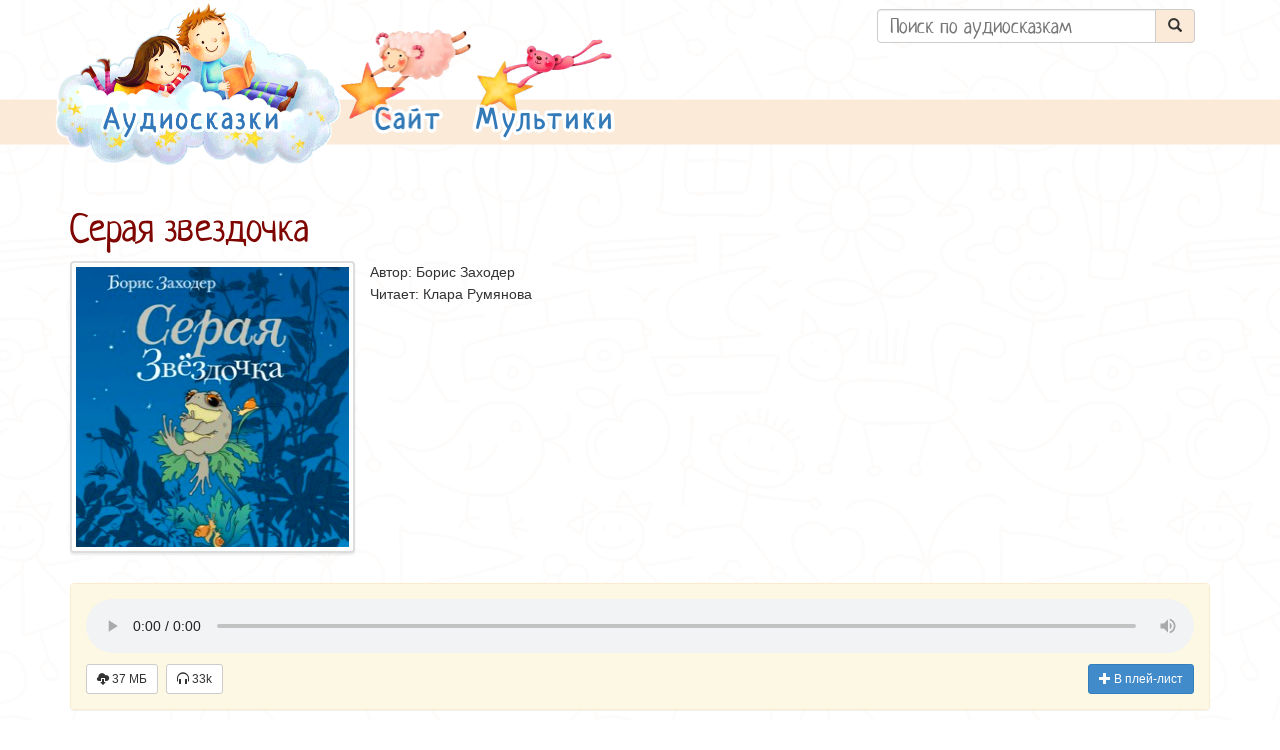

--- FILE ---
content_type: text/html; charset=windows-1251
request_url: https://mp3tales.info/tales/?id=321
body_size: 5304
content:
<!DOCTYPE html>
<html lang="ru">
<head>
<meta charset="windows-1251">
<meta http-equiv="X-UA-Compatible" content="IE=edge">
<meta name="viewport" content="width=device-width, initial-scale=1">
<title>Слушать аудиосказку Серая звездочка</title>
<link href="/css/A.bootstrap.min.css+bootstrap-xxs.css+bootstrap-xxs-tn.css+main.css,,q202102252313,Mcc.uUaKS1irEw.css.pagespeed.cf.XwfS87MLLI.css" rel="stylesheet">
<!--[if lt IE 9]>
    <script type="text/javascript" src="/js/html5shiv.min.js"></script>
    <script type="text/javascript" src="/js/respond.min.js"></script>
    <![endif]-->
<meta name="description" content="На этом сайте вы можете бесплатно послушать аудиосказки для детей, аудиокниги и радиопостановки онлайн / Послушать аудиосказку Серая звездочка">
<meta name="keywords" content="сказки для детей, аудиосказки для детей, аудиокниги, аудио-книги, детские сказки, аудио, сказки, аудиосказки, аудио-сказки, радиопостановки, пластинки, mp3">
<meta name="yandex-verification" content="5d7f0b5383c7a4a3">
<meta name="google-site-verification" content="A7MzLdtHQ7z7WwBeA-8jV56bi-CSDjF-eqVVAtSrKT0">
<link rel="apple-touch-icon-precomposed" sizes="57x57" href="/img/xapple-touch-icon-57x57.png.pagespeed.ic.j9UPwSIyJ4.webp">
<link rel="apple-touch-icon-precomposed" sizes="114x114" href="/img/xapple-touch-icon-114x114.png.pagespeed.ic.jzEksRjqJ7.webp">
<link rel="apple-touch-icon-precomposed" sizes="72x72" href="/img/xapple-touch-icon-72x72.png.pagespeed.ic.9EZKBUyBnL.webp">
<link rel="apple-touch-icon-precomposed" sizes="144x144" href="/img/xapple-touch-icon-144x144.png.pagespeed.ic.9qdkNDZeOG.webp">
<link rel="apple-touch-icon-precomposed" sizes="60x60" href="/img/xapple-touch-icon-60x60.png.pagespeed.ic.oEZAPH3FM6.webp">
<link rel="apple-touch-icon-precomposed" sizes="120x120" href="/img/xapple-touch-icon-120x120.png.pagespeed.ic.kvVccP8xku.webp">
<link rel="apple-touch-icon-precomposed" sizes="76x76" href="/img/xapple-touch-icon-76x76.png.pagespeed.ic.vgqH2805Wt.webp">
<link rel="apple-touch-icon-precomposed" sizes="152x152" href="/img/xapple-touch-icon-152x152.png.pagespeed.ic.0nYj7Sn12r.webp">
<link rel="icon" type="image/png" href="/img/xfavicon-196x196.png.pagespeed.ic.qmqadBEwBw.webp" sizes="196x196">
<link rel="icon" type="image/png" href="/img/xfavicon-96x96.png.pagespeed.ic.2B8cTj_yvn.webp" sizes="96x96">
<link rel="icon" type="image/png" href="/img/xfavicon-32x32.png.pagespeed.ic.-mA4ofsjOc.webp" sizes="32x32">
<link rel="icon" type="image/png" href="/img/xfavicon-16x16.png.pagespeed.ic.hOE1O1U6_0.webp" sizes="16x16">
<link rel="icon" type="image/png" href="/img/xfavicon-128.png.pagespeed.ic.u2KkbG6GpV.webp" sizes="128x128">
<link rel="image_src" href="https://mp3tales.info/screen/seraja_zvezdochka.jpg">
<meta property="og:image" content="https://mp3tales.info/screen/seraja_zvezdochka.jpg">
<meta property="og:title" content="Слушать аудиосказку Серая звездочка">
<meta name="application-name" content="Аудиосказки">
<meta name="msapplication-TileColor" content="#FFFFFF">
<meta name="msapplication-TileImage" content="/img/mstile-144x144.png">
<meta name="msapplication-square70x70logo" content="/img/mstile-70x70.png">
<meta name="msapplication-square150x150logo" content="/img/mstile-150x150.png">
<meta name="msapplication-wide310x150logo" content="/img/mstile-310x150.png">
<meta name="msapplication-square310x310logo" content="/img/mstile-310x310.png">
<script>window.yaContextCb=window.yaContextCb||[]</script>
<script src="https://yandex.ru/ads/system/context.js" async></script>
</head>
<body><noscript><meta HTTP-EQUIV="refresh" content="0;url='http://mp3tales.info/tales/?id=321&amp;PageSpeed=noscript'" /><style><!--table,div,span,font,p{display:none} --></style><div style="display:block">Please click <a href="http://mp3tales.info/tales/?id=321&amp;PageSpeed=noscript">here</a> if you are not redirected within a few seconds.</div></noscript>
<nav class="navbar navbar-top" role="navigation" style="background:url(/img/xbg-top.png.pagespeed.ic.Rv6iQDQOEX.webp) repeat-x">
<div class="container" style="padding: 0;">
<div class="div-sky col-xs-12 col-sm-12 col-md-8">
<div class="pull-left"><a href="/tales/?wp=1" class="top-menu"><img id="sky" src="/img/sky.png.pagespeed.ce.ppKAjK8Sec.png" out="/img/sky.png" over="/img/sky-o.png" style="height: 165px; width: 286px;" alt="Аудиосказки для детей"></a></div>
<div class="pull-left">
<ul class="nav">
<li class="dropdown">
<a href="#" style="padding: 0;" class="no-hover top-menu" data-toggle="dropdown" role="button" aria-haspopup="true" aria-expanded="false"><img id="sheep" src="/img/sheep.png.pagespeed.ce.JV4EDRX3IQ.png" out="/img/sheep.png" over="/img/sheep-o.png" alt="Сайт со сказками" style="height: 165px; width: 130px;"></a>
<ul class="dropdown-menu">
<li><a href="/">В начало</a></li>
<li><a href="/about/">Об этом проекте</a></li>
<li><a href="/faq/">Вопросы и ответы</a></li>
<li><a target=_blank href="https://mults.info/forum/viewforum.php?f=11">Форум</a></li>
</ul>
</li>
</ul>
</div>
<div id="mults" class="pull-left"><a target=_blank href="https://mults.info/" class="top-menu"><img id="bear" src="/img/bear.png.pagespeed.ce.9l1T5iPlqi.png" out="/img/bear.png" over="/img/bear-o.png" style="height: 165px; width: 147px;" alt="Мультики"></a>
</div>
</div>
<div class="col-xs-12 col-sm-12 col-md-4">
<form action="/tales/" method="get" id="mform" class="navbar-form pull-right" role="search">
<input type="hidden" name="wp" value="1">
<div class="input-group"><input class="form-control" placeholder="Поиск по аудиосказкам" name="s" id="s" size="30" value="">
<span class="input-group-btn"><button class="btn" type="submit"><i class="glyphicon glyphicon-search"></i></button></span></div>
</form>
</div>
</div>
</nav>
<div class="container">
<div itemscope>
<h1 itemprop="name">Серая звездочка</h1>
<meta itemprop='inLanguage' content='ru' property='inLanguage'>
<meta itemprop='duration' content='PT00H16M15S' property='duration'>
<meta itemprop='isFamilyFriendly' content='True' property='isFamilyFriendly'>
<meta itemprop='genre' content='аудиозапись' property='genre'>
<div class="row">
<div style="width: 300px;">
<div itemscope itemtype="http://schema.org/ImageObject" class="pull-left" style="margin-left: 15px">
<a href="#" onclick="return false;" class="thumbnail"><img class="saturate" itemprop="contentUrl" src="/screen/pre/xseraja_zvezdochka.jpg.pagespeed.ic.WU7UcXk8tt.webp" alt="Серая звездочка" border="0" style="cursor: pointer; height: 280px; width: 280px;"></a>
</div>
</div>
<div class="col-tn-12 col-xss-12 col-xs-4">
<div class="pull-left">
<div style="max-height: 280px; overflow-y: scroll;">
<p>
<small>
Автор: Борис Заходер <br/>
Читает: Клара Румянова </small>
</p>
</div>
</div>
</div>
<div class="col-tn-12 col-xss-12 col-xs-12 col-md-4 pull-right">
<script>window.yaContextCb=window.yaContextCb||[]</script>
<script src="https://yandex.ru/ads/system/context.js" async></script>
<div id="yandex_rtb_R-A-6841-5"></div>
<script>window.yaContextCb.push(()=>{Ya.Context.AdvManager.render({renderTo:'yandex_rtb_R-A-6841-5',blockId:'R-A-6841-5'})})</script>
</div>
</div>
</div>
<div class="clearfix"></div>
<div class="panel panel-warning" style="margin-top: 10px;">
<div class="panel-body bg-warning">
<div class="center" id="for_audio" data-id="321" data-file="seraja_zvezdochka.mp3">
</div>
<div class="center" style="width: 100%;">
<div class="pull-left" style="margin-top: 5px;">
<a title="Скачать сказку" class="btn btn-sm btn-default" id="dwld" href="#" onclick="return clickaudio()" title="Скачать сказку" target=_blank><i class="glyphicon glyphicon-cloud-download"></i> 37 МБ </a>
</div>
<div class="pull-left">&nbsp;&nbsp;</div>
<div class="pull-left" style="margin-top: 5px;">
<a title="Послушали: 32626" class="btn btn-sm btn-default" href="#" onclick="return false;"><i class="glyphicon glyphicon-headphones"></i> 33k </a>
</div>
<div class="pull-right" id="playlist" style="margin-top: 5px;">
<a class="btn btn-sm btn-primary" href="#" onclick="return addplaylist()" title="Добавить в мой плей-лист"><i class="glyphicon glyphicon-plus"></i> В плей-лист</a>
</div>
</div>
</div>
</div>
<div class="clearfix"></div>
<div>
<p id="description" class="text-justify" itemprop="description" style="max-height: 90px; overflow: hidden;">
Жила – была на свете жаба, неуклюжая и некрасивая. Но, к счастью, она не знала о том, что такая некрасивая, ни о том, что она жаба. Жила она в саду, и ее очень любили и деревья, и кусты, и цветы. Когда она в первый раз пришла в сад, цветы спросили как ее зовут. А жаба этого не знала. Цветы обрадовались и решили сами выбрать для нее имя...<br/>
Но было одно существо, которое ненавидело Серую Звездочку, хотя та никого не обижала. Это была очень красивая бабочка, которая считала, что цветы должны любить только ее – она ведь такая красивая (бабочка). Решила она погубить Серую Звездочку, заманив к ней мальчишку с сачком. Мальчишка стал кричать, что она противная уродливая жаба...<br/>
Серая Звездочка очень переживала, что оказалась противной жабой, но цветы стали ласково называть ее Звездочкой, и она успокоилась. Ведь в самом деле: если ты все делаешь хорошо, то совсем неважно, что скажет о тебе какой – то глупый мальчишка. </p>
<p id="more"><a href="#" onclick="return clickmore()">Посмотреть полностью <span class="caret"></span></a></p>
</div>
<div class="clearfix"></div>
<div class="panel panel-warning">
<div class="panel-body">
<small>
MEL CD 50 01719 &nbsp; &nbsp; Audio: 44.1 KHz, 16mn 14s, MPEG-1 Audio layer 3, 2 channels, 320 Kbps </small>
</div>
</div>
<ul class="left">
</ul>
</div>
<div style="height: 110px"></div>
<footer class="footer">
<div class="container">
<div style="margin-top: 15px;">
<script defer type="text/javascript" src="//yastatic.net/share2/share.js" async></script>
<div class="ya-share2" data-services="vkontakte,facebook,odnoklassniki" xdata-counter="" data-size="m"></div>
</div>
<div style="float: right; margin-top: -160px;">
<a href="/"><img src="/img/300x166xbottom.png.pagespeed.ic.A4Lolu-RCa.webp" alt="Аудиосказка с пластинки" style="width: 300px; height: 166px;"></a>
</div>
</div>
</footer>
<script type="text/javascript" src="/js/jquery.min.js.pagespeed.jm.iDyG3vc4gw.js"></script>
<script type="text/javascript" src="/js/bootstrap.min.js.pagespeed.jm.0Id1t9M31f.js" async></script>
<script type="text/javascript" async>function getCookie(name){let matches=document.cookie.match(new RegExp("(?:^|; )"+name.replace(/([\.$?*|{}\(\)\[\]\\\/\+^])/g,'\\$1')+"=([^;]*)"));return matches?decodeURIComponent(matches[1]):undefined;}function setCookie(name,value,options={}){options={path:'/',...options};if(options.expires instanceof Date){options.expires=options.expires.toUTCString();}let updatedCookie=encodeURIComponent(name)+"="+encodeURIComponent(value);for(let optionKey in options){updatedCookie+="; "+optionKey;let optionValue=options[optionKey];if(optionValue!==true){updatedCookie+="="+optionValue;}}document.cookie=updatedCookie;}$(document).ready(function(){if(localStorage.getItem('playlist')===null&&getCookie('playlist')!==undefined){localStorage.setItem('playlist',getCookie('playlist'));}else if(localStorage.getItem('playlist')!==null&&getCookie('playlist')==undefined){setCookie('playlist',localStorage.getItem('playlist'),{'max-age':3*365*86400});}});</script>
<script type="text/javascript">var $for_audio=$("#for_audio");var $more=$("#more");var $description=$("#description");function clickaudio(){$.ajax({url:"/ahit.php?id="+$for_audio.attr("data-id"),method:"GET",xhrFields:{withCredentials:true}});return true;}function clickmore(){$description.css("maxHeight","").css("height","auto");$more.hide();return false;}$(document).ready(function(){var filename=$for_audio.attr("data-file");if(filename!=""){var file="https://mp3tales.info/audio/"+filename;$for_audio.html("<audio controls preload='metadata' id='audio' style='width: 100%;'><source id='source' src='"+file+"' type='audio/mpeg'></audio>");$("#dwld").attr("href",file);$("#audio").on("play",function(){clickaudio();});}$more.hide();if(parseInt($description.css("height"))>89)$more.show();});function addplaylist(){var $playlist=$("#playlist");$.ajax({url:"/playlist/?action=additem&id="+$for_audio.attr("data-id"),method:"GET",xhrFields:{withCredentials:true},success:function(d,s,x){var pid=x.responseText;$playlist.html("<a class='btn btn-sm btn-success' href='/playlist/?id="+pid+"' target=_blank title='Уже добавлено в мой плей-лист'><i class='glyphicon glyphicon-ok'></i> В плей-листе</a>");},statusCode:{500:function(){$playlist.html("<a class='btn btn-sm btn-warning' href='#'><i class='glyphicon glyphicon-remove'></i> Ошибка!</a>");}}});return false;}</script>
<script type="text/javascript" async>(function(d,w,c){(w[c]=w[c]||[]).push(function(){try{w.yaCounter25287149=new Ya.Metrika({id:25287149,clickmap:true,trackLinks:true,accurateTrackBounce:true});}catch(e){}});var n=d.getElementsByTagName("script")[0],s=d.createElement("script"),f=function(){n.parentNode.insertBefore(s,n);};s.type="text/javascript";s.async=true;s.src=(d.location.protocol=="https:"?"https:":"http:")+"//mc.yandex.ru/metrika/watch.js";if(w.opera=="[object Opera]"){d.addEventListener("DOMContentLoaded",f,false);}else{f();}})(document,window,"yandex_metrika_callbacks");</script>
<noscript>
<div><img src="//mc.yandex.ru/watch/25287149" style="position:absolute; left:-9999px;" alt=""/></div>
</noscript>
<script type="text/javascript" async>(function(i,s,o,g,r,a,m){i['GoogleAnalyticsObject']=r;i[r]=i[r]||function(){(i[r].q=i[r].q||[]).push(arguments)},i[r].l=1*new Date();a=s.createElement(o),m=s.getElementsByTagName(o)[0];a.async=1;a.src=g;m.parentNode.insertBefore(a,m)})(window,document,'script','//www.google-analytics.com/analytics.js','ga');ga('create','UA-61823665-1','auto');ga('send','pageview');</script>
<script>window.yaContextCb.push(()=>{Ya.Context.AdvManager.render({"blockId":"R-A-6841-6","type":"fullscreen","platform":"touch"})})</script>
</body>
</html>
